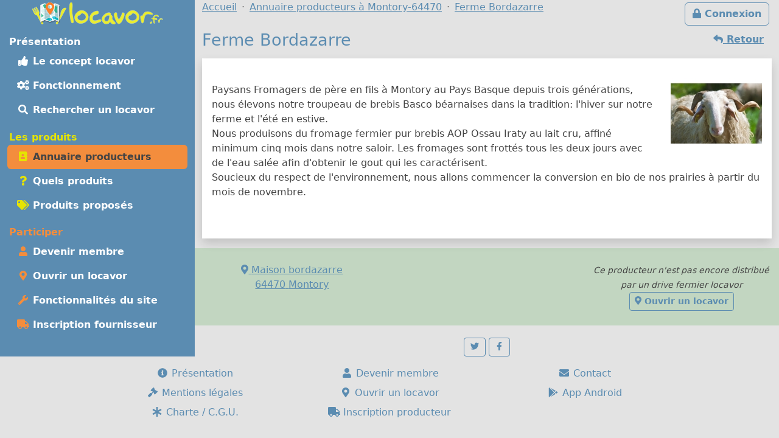

--- FILE ---
content_type: text/html; charset=UTF-8
request_url: https://locavor.fr/presentation/2235-ferme-bordazarre
body_size: 4462
content:
	
    <!doctype html>
	<html lang="fr" data-bs-theme="light">
    <head>
        <meta charset="utf-8">
        <link rel="dns-prefetch" href="https://s.locavor.fr">
		<link rel="preload" as="style" href="https://locavor.fr/l3.min.css" media="all" type="text/css">
        <link rel="preload" as="script" href="https://locavor.fr/jquery.min.js" crossorigin="anonymous">
    	<link rel="preload" as="script" href="https://locavor.fr/lib/bootstrap-5.3.2/js/bootstrap.bundle.min.js" integrity="sha384-C6RzsynM9kWDrMNeT87bh95OGNyZPhcTNXj1NW7RuBCsyN/o0jlpcV8Qyq46cDfL" crossorigin="anonymous">
	    <link rel="preload" as="script" href="https://locavor.fr/jquery.unveil.min.js">
	    <link rel="preload" as="script" href="https://locavor.fr/fancybox.umd.js">
	                	<link rel="alternate" hreflang="fr-be" href="https://locavor.be/presentation/2235-ferme-bordazarre" />
        		    <meta name="keywords" content="locavor,drive fermier,circuit court,circuits courts,locavore,locavores,circuit-court,produits fermiers,produits locaux,produits régionaux,locavorisme,vente directe,agriculture,panier fermier, fiche, fournisseur, producteur, Ferme Bordazarre, 64470, Montory">
<meta name="description" content="Ferme Bordazarre sur le site locavor.fr, n&#039;hésitez pas à participer en devenant membre autour de Montory - 64470">
<meta name="viewport" content="width=device-width, initial-scale=1">
<meta name="author" content="locavor.fr">
<meta name="application-name" content="locavor.fr"><title>Ferme Bordazarre à Montory - Locavor.fr</title>        <link href="https://s.locavor.fr/favicon.ico" rel="shortcut icon" type="image/x-icon">
        <link href="https://s.locavor.fr/favicon.ico" rel="icon" type="image/ico">
		<link href="https://locavor.fr/l3.min.css" rel="stylesheet" type="text/css" media="all">
		                <link href="https://locavor.fr/presentation/2235-ferme-bordazarre" rel="canonical">        <!--[if IE]>
            <meta http-equiv="X-UA-Compatible" content="IE=edge">
            <meta name="msapplication-TileColor" content="#ffffff">
            <meta name="msapplication-square70x70logo" content="https://s.locavor.fr/img/mslogo/fr/tiny.png">
            <meta name="msapplication-square150x150logo" content="https://s.locavor.fr/img/mslogo/fr/square.png">
            <meta name="msapplication-wide310x150logo" content="https://s.locavor.fr/img/mslogo/fr/wide.png">
            <meta name="msapplication-square310x310logo" content="https://s.locavor.fr/img/mslogo/fr/large.png">
        <![endif]-->
        <link rel="apple-touch-icon" href="https://s.locavor.fr/img/applelogo/apple-touch-icon-152x152.png" />
        <link rel="apple-touch-icon-precomposed" href="https://s.locavor.fr/img/applelogo/apple-touch-icon-152x152.png" />
		<meta name="theme-color" content="#7AD6D6">
		
        <meta name="twitter:card" content="summary_large_image">
		<meta name="twitter:site" content="@LocavorFr">
		<meta name="twitter:creator" content="@LocavorFr">
		<meta name="twitter:domain" content="locavor.fr">
	    <meta name="twitter:title" content="Ferme Bordazarre à Montory - Locavor.fr" />
	    <meta property="og:title" content="Ferme Bordazarre à Montory - Locavor.fr" />
        <meta property="og:type" content="website" />
        <meta property="og:locale" content="fr_FR" />
        <meta property="og:url" content="https://locavor.fr/presentation/2235-ferme-bordazarre" />
                    <meta name="twitter:image" content="https://locavor.fr/data/fournisseurs/logos/2235-ferme-bordazarre.jpg" />
            <meta property="og:image" content="https://locavor.fr/data/fournisseurs/logos/2235-ferme-bordazarre.jpg" />
                            <meta name="twitter:description" content="Paysans Fromagers de père en fils à Montory au Pays Basque depuis trois générations, nous élevons notre troupeau de brebis Basco..." />
            <meta property="og:description" content="Paysans Fromagers de père en fils à Montory au Pays Basque depuis trois générations, nous élevons notre troupeau de brebis Basco..." />
            </head>
    <body class="contentbg"><div class="container-xxl">        		<div class="row">
            <div class="col-12 col-lg-3 bg-menu text-center">
            	<div class="row sticky-top">
            		<div class="col-sm-12">
                    	<div class="py-1 float-start float-lg-none">
                        	<a class="text-decoration-none" title="Accueil" href="https://locavor.fr/"><img src="https://s.locavor.fr/img/pix.gif" data-src="https://s.locavor.fr/img/logos/logo-carte-unique-36.png" height="36" width="56" alt="locavor.fr carte"> <img src="https://s.locavor.fr/img/pix.gif" data-src="https://s.locavor.fr/img/logos/logo-txt-uniquement-36.png" height="36" width="154" alt="locavor.fr"></a>                        </div>
                    	<div class="text-end d-lg-none">
                       		                       		    <a class="d-inline-block  btn btn-outline-light mt-1" id="btnconnexion" href="https://locavor.fr/connexion" title="Se connecter"><i class="fas fa-lg fa-lock"></i><span class="d-none d-sm-inline"> Connexion</span></a>
                       		                   		    <a class="btn btn-outline-light mt-1" href="#menuprincipal" data-bs-toggle="collapse" aria-controls="menuprincipal" aria-expanded="false" aria-label="Menu"><i class="fas fa-lg fa-bars"></i> Menu</a>
                        </div>
            		</div>
                	<div class="col-sm-12">
                        <div class="d-lg-block collapse" id="menuprincipal">
                            <nav class="nav d-flex flex-column flex-md-row-reverse flex-lg-column nav-pills text-start mb-3" aria-label="Menu">
                                <ul class="nav flex-column flex-fill menuleft"><li class="nav-item head text-white">Présentation</li><li class="nav-item "><a class="nav-link" href="/definition-locavore-locavorisme-et-circuit-court" title="Locavorisme, être locavore"><i class="fas fa-thumbs-up fa-fw"></i> Le concept locavor</a></li><li class="nav-item "><a class="nav-link" href="/bien-manger-en-circuit-court-consommer-local-et-responsable" title="Bien manger local et consommer responsable"><i class="fas fa-cogs fa-fw"></i> Fonctionnement</a></li><li class="nav-item "><a class="nav-link" href="/annuaire-drive-de-produits-locaux-en-circuit-court?q=Montory-64470" title="Annuaire des points de distribution de produits locaux à Montory-64470"><i class="fas fa-search fa-fw"></i> Rechercher un locavor</a></li></ul><ul class="nav flex-column flex-fill menuleft"><li class="nav-item head text-success">Les produits</li><li class="nav-item active"><a class="nav-link" href="/annuaire-producteurs-en-circuit-court?q=Montory-64470" title="Annuaire des producteurs locaux à Montory-64470"><i class="fas fa-address-book fa-fw text-success"></i> Annuaire producteurs</a></li><li class="nav-item "><a class="nav-link" href="/quels-produits-locaux-pour-bien-manger" title="Quels produits locaux pour bien manger"><i class="fas fa-question fa-fw text-success"></i> Quels produits</a></li><li class="nav-item "><a class="nav-link" href="/rechercher-un-produit-local?q=Montory-64470" title="Rechercher un produit local et de saison à Montory-64470"><i class="fas fa-tags fa-fw text-success"></i> Produits proposés</a></li></ul><ul class="nav flex-column flex-fill menuleft"><li class="nav-item head text-warning">Participer</li><li class="nav-item "><a class="nav-link" href="/devenir-membre-pour-manger-des-produits-frais-et-de-saison-en-circuit-court" title="Devenir membre pour manger des produits frais et de saison"><i class="fas fa-user fa-fw text-warning"></i> Devenir membre</a></li><li class="nav-item "><a class="nav-link" href="/creer-drive-fermier-pour-dynamiser-le-circuit-court" title="Ouvrir un locavor et commencez la construction d'un point de distribution"><i class="fas fa-map-marker-alt fa-fw text-warning"></i> Ouvrir un locavor</a></li><li class="nav-item "><a class="nav-link" href="/les-courses-en-ligne-simplifiees-avec-nos-outils-de-vente-directe" title="Les fonctionnalités du site Internet locavor.fr"><i class="fas fa-wrench fa-fw text-warning"></i> Fonctionnalités du site</a></li><li class="nav-item "><a class="nav-link" href="/producteurs-proposez-vos-produits-de-qualite" title="Inscrivez-vous gratuitement si vous êtes un producteur"><i class="fas fa-truck fa-fw text-warning"></i> Inscription fournisseur</a></li></ul>                            </nav>
                        </div>
            		</div>
        		</div>
        	</div>
    		<div class="col-12 col-lg-9">
        		<div class="row">
            		<div class="col-lg-12">
            			                   		    <a class="d-none d-lg-inline float-end btn btn-outline-primary m-1" id="btnconnexion" href="https://locavor.fr/connexion" title="Se connecter"><i class="fas fa-lock"></i> Connexion</a>
                   		                    	<div>
                            <nav aria-label="breadcrumb">
                                <ol class="breadcrumb" itemscope itemtype="https://schema.org/BreadcrumbList">
                                    <li class="breadcrumb-item" itemprop="itemListElement" itemscope itemtype="https://schema.org/ListItem"><a itemprop="item" href="https://locavor.fr"><span itemprop="name">Accueil</span></a><meta itemprop="position" content="1" /></li>
                                                                        		<li class="breadcrumb-item" itemprop="itemListElement" itemscope itemtype="https://schema.org/ListItem"><a itemscope itemtype="https://schema.org/WebPage" itemprop="item" itemid="https://locavor.fr/annuaire-producteurs-en-circuit-court" href="https://locavor.fr/annuaire-producteurs-en-circuit-court?q=Montory-64470"><span itemprop="name">Annuaire producteurs à Montory-64470</span></a><meta itemprop="position" content="2" /></li>
                                    	                                                                                                            	<li class="breadcrumb-item" itemprop="itemListElement" itemscope itemtype="https://schema.org/ListItem"><a itemscope itemtype="https://schema.org/WebPage" itemprop="item" itemid="https://locavor.fr/presentation/2235-ferme-bordazarre" href="https://locavor.fr/presentation/2235-ferme-bordazarre"><span itemprop="name">Ferme Bordazarre</span></a><meta itemprop="position" content="3" /></li>
                                                                    </ol>
                            </nav>
                        </div>
                    </div>
                </div>
                <div class="row">
					<div class="col-lg-12">
        	
	
        
    <div itemscope itemtype="https://schema.org/Organization">

        	<a href="javascript:history.go(-1)" class="btn btn-link float-end"><i class="fas fa-reply"></i><span class="d-none d-sm-inline"> Retour</span></a>
        
    <h1 itemprop="name">Ferme Bordazarre</h1>
    
        <div class="bg-white p-3 mb-3 shadow">
        <div>
                            <div class="float-sm-end text-center ps-2 ps-md-4">
                    <a data-fancybox="gallery" itemprop="logo" class="noborder" href="https://s.locavor.fr/data/fournisseurs/logos/2235-ferme-bordazarre.jpg"><img class="rounded-1" title="Logo Ferme Bordazarre" alt="Logo Ferme Bordazarre" src="https://s.locavor.fr/img/pix.gif" data-src="https://s.locavor.fr/data/fournisseurs/logos/square150/2235-ferme-bordazarre.jpg"></a>
                </div>
                                    <div itemprop="description" class="py-1 py-sm-4">
            	Paysans Fromagers de père en fils à Montory au Pays Basque depuis trois générations, nous élevons notre troupeau de brebis Basco béarnaises dans la tradition: l'hiver sur notre ferme et l'été en estive.<br />
Nous produisons du fromage fermier pur brebis AOP Ossau Iraty au lait cru, affiné minimum cinq mois dans notre saloir. Les fromages sont frottés tous les deux jours avec de l'eau salée afin d'obtenir le gout qui les caractérisent.<br />
Soucieux du respect de l'environnement, nous allons commencer la conversion en bio de nos prairies à partir du mois de novembre.<br />
<br />
        	</div>
                    </div>
    </div>
    
    <div class="row bg-info bg-opacity-25 py-4 mb-3">
        <div class="col-sm-4 text-center">
            <div itemprop="address" itemscope itemtype="https://schema.org/PostalAddress">
                <a target="_blank" rel="nofollow" title="Visualiser sur une carte" href="https://www.google.fr/maps/place/43.098141,-0.82443">
                    <i class="fas fa-map-marker-alt"></i>
                                            <span itemprop="streetAddress">Maison bordazarre</span>
                        <br>
                                        <span itemprop="postalCode">64470</span>
                    <span itemprop="addressLocality">Montory</span>
                    <span class="d-none" itemprop="addressCountry">FR</span>
                </a>
            </div>
                    </div>
        <div class="col-sm-4 text-center">
                    </div>
    	            <div class="col-sm-4 text-center">
                                    <em><small>Ce producteur n'est pas encore distribué par un drive fermier locavor</small></em>
                    <br><a target="_top" class="btn btn-sm btn-outline-primary" title="Ouvrir un drive fermier locavor" href="/creer-drive-fermier-pour-dynamiser-le-circuit-court"><i class="fas fa-map-marker-alt"></i> Ouvrir un locavor</a>
                        	</div>
                
        <a class="d-none" itemprop="url" href="/presentation/2235-ferme-bordazarre" title="Ferme Bordazarre - Locavor.fr">Fiche fournisseur Ferme Bordazarre</a>
        <span class="hidden" itemscope itemtype="https://schema.org/Place">
            <span itemprop="geo" itemscope itemtype="https://schema.org/GeoCoordinates">
                <meta itemprop="latitude" content="43.098141" />
                <meta itemprop="longitude" content="-0.82443" />
            </span>
        </span>
            
    </div>
    
        
</div>

    
    <div class="text-center pt-1"><a class="btn btn-outline-primary btn-sm" title="Partagez la page sur Twitter" rel="nofollow" href="https://twitter.com/share?text=Ferme+Bordazarre+%C3%A0+Montory&amp;url=https://locavor.fr/presentation/2235-ferme-bordazarre" onclick="javascript:window.open(this.href,'', 'menubar=no,toolbar=no,resizable=yes,scrollbars=yes,height=600,width=600');return false;"><i class="fas fa-twitter fa-fw"></i></a> <a class="btn btn-outline-primary btn-sm" title="Partagez la page sur Facebook" rel="nofollow" href="https://www.facebook.com/sharer.php?u=https://locavor.fr/presentation/2235-ferme-bordazarre" onclick="javascript:window.open(this.href,'', 'menubar=no,toolbar=no,resizable=yes,scrollbars=yes,height=600,width=600');return false;"><i class="fas fa-facebook-f fa-fw"></i></a></div>        </div>
        </div>
                    </div>
            </div>
            <div class="row"><div class="col-lg-12 pt-1">
            	
        <footer id="footermenu">
            <div class="row py-md-2 justify-content-md-center text-center">
                                <div class="col-md-3">
                    <ul class="nav flex-column">
                        <li class="nav-item"><a class="nav-link p-1" href="/presentation" title="Présentation et éléments pour la presse"><i class="fas fa-info-circle fa-fw text-primary"></i> Présentation</a></li>
                                                <li class="nav-item"><a class="nav-link p-1" href="/mentionslegales" title="Mentions légales"><i class="fas fa-gavel fa-fw text-primary"></i> Mentions légales</a></li>
                        <li class="nav-item"><a class="nav-link p-1" href="/chartedengagements" title="Charte d\'engagement, conditions générales d\'utilisation et gestion des Cookies"><i class="fas fa-asterisk fa-fw text-primary"></i> Charte / C.G.U.</a></li>
                    </ul>
                	<hr class="m-1 d-md-none">
                </div>
                <div class="col-md-3">
                    <ul class="nav flex-column">
                        <li class="nav-item"><a class="nav-link p-1" href="/devenir-membre-pour-manger-des-produits-frais-et-de-saison-en-circuit-court" title="Devenir membre pour manger des produits frais et de saison"><i class="fas fa-user fa-fw text-primary"></i> Devenir membre</a></li>
                        <li class="nav-item"><a class="nav-link p-1" href="/creer-drive-fermier-pour-dynamiser-le-circuit-court" title="Ouvrir un locavor et commencez la construction d\'un point de distribution"><i class="fas fa-map-marker-alt fa-fw text-primary"></i> Ouvrir un locavor</a></li>
                        <li class="nav-item"><a class="nav-link p-1" href="/producteurs-proposez-vos-produits-de-qualite" title="Inscrivez-vous gratuitement si vous êtes un producteur"><i class="fas fa-truck fa-fw text-primary"></i> Inscription producteur</a></li>
                    </ul>
                	<hr class="m-1 d-md-none">
                </div>
                <div class="col-md-3">
                    <ul class="nav flex-column">
                    	<li class="nav-item"><a class="nav-link p-1" href="/contact" title="Contactez Locavor"><i class="fas fa-envelope fa-fw text-primary"></i> Contact</a></li>
                                                                        <li class="nav-item"><a class="nav-link p-1" target="_blank" href="https://play.google.com/store/apps/details?id=fr.locavor" rel="nofollow" title="Application locavor disponible dans Google Play"><i class="fas fa-google-play fa-fw text-primary"></i> App Android</a></li>
                    </ul>
                </div>
            </div>
        </footer>
    </div>
        <script src="https://locavor.fr/jquery.min.js" crossorigin="anonymous"></script>
    <script src="https://locavor.fr/lib/bootstrap-5.3.2/js/bootstrap.bundle.min.js" integrity="sha384-C6RzsynM9kWDrMNeT87bh95OGNyZPhcTNXj1NW7RuBCsyN/o0jlpcV8Qyq46cDfL" crossorigin="anonymous"></script>
    <script src="https://locavor.fr/jquery.unveil.min.js"></script>
    <script src="https://locavor.fr/fancybox.umd.js"></script>
    <script src="https://locavor.fr/fontawesome.js" async></script>
    <script src="https://locavor.fr/sl.js" async></script>
    
    <link href="https://locavor.fr/fancybox.css" rel="stylesheet" type="text/css" media="all">
    
    		
        	<script type="text/javascript">
        $(document).ready(function(){
    	$("img").unveil();
    	$('.show_hide_block').click(function(){
    		$(".listcathide").slideToggle();
    	});
    	$('.show_hide_blocklab').click(function(){
    		$(".listlabhide").slideToggle();
    	});
    	$('.selecturl').bind('change', function () {
    		var url = $(this).val(); // get selected value
    		if (url) { // require a URL
    			window.location = url; // redirect
    		}
    		return false;
    	});
    	Fancybox.bind("[data-fancybox]", {});
    });
    </script>
        
		    <script type="application/ld+json">
        {"@context" : "https://schema.org","@type" : "Organization","name" : "locavor","url" : "https://locavor.fr","sameAs" : ["https://www.facebook.com/locavor.fr","https://twitter.com/LocavorFr"]}
    </script>
	</body>
</html>
